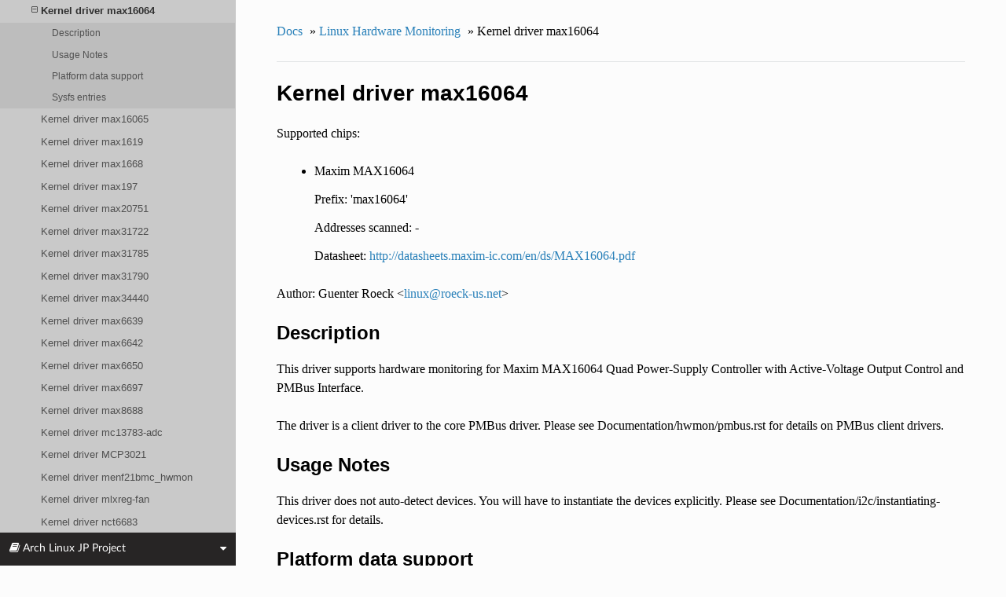

--- FILE ---
content_type: text/html
request_url: http://doc.kusakata.com/hwmon/max16064.html
body_size: 7078
content:


<!DOCTYPE html>
<!--[if IE 8]><html class="no-js lt-ie9" lang="ja" > <![endif]-->
<!--[if gt IE 8]><!--> <html class="no-js" lang="ja" > <!--<![endif]-->
<head>
  <meta charset="utf-8">
  
  <meta name="viewport" content="width=device-width, initial-scale=1.0">
  
  <title>Kernel driver max16064 &mdash; Arch Linux カーネルドキュメント</title>
  

  
  
    <link rel="shortcut icon" href="../_static/favicon.png"/>
  
  
  

  
  <script type="text/javascript" src="../_static/js/modernizr.min.js"></script>
  
    
      <script type="text/javascript" id="documentation_options" data-url_root="../" src="../_static/documentation_options.js"></script>
        <script type="text/javascript" src="../_static/jquery.js"></script>
        <script type="text/javascript" src="../_static/underscore.js"></script>
        <script type="text/javascript" src="../_static/doctools.js"></script>
        <script type="text/javascript" src="../_static/language_data.js"></script>
        <script type="text/javascript" src="../_static/translations.js"></script>
    
    <script type="text/javascript" src="../_static/js/theme.js"></script>

    
    <link rel="search" type="application/opensearchdescription+xml"
          title="Arch Linux カーネルドキュメント 内を検索"
          href="../_static/opensearch.xml"/>

  
  <link rel="stylesheet" href="../_static/css/theme.css" type="text/css" />
  <link rel="stylesheet" href="../_static/pygments.css" type="text/css" />
  <link rel="stylesheet" href="../_static/theme_overrides.css" type="text/css" />
  <link rel="stylesheet" href="../_static/arch_overrides.css" type="text/css" />
    <link rel="index" title="索引" href="../genindex.html" />
    <link rel="search" title="検索" href="../search.html" />
    <link rel="next" title="Kernel driver max16065" href="max16065.html" />
    <link rel="prev" title="Kernel driver ltc4261" href="ltc4261.html" /> 
</head>

<body class="wy-body-for-nav">

   
  <div class="wy-grid-for-nav">
    
    <nav data-toggle="wy-nav-shift" class="wy-nav-side">
      <div class="wy-side-scroll">
        <div class="wy-side-nav-search" >
          

          
            <a href="../index.html">
          

          
            
            <img src="../_static/archlogo.png" class="logo" alt="Logo"/>
          
          </a>

          
            
            
              <div class="version">
                5.4.0-rc1
              </div>
            
          

          
<div role="search">
  <form id="rtd-search-form" class="wy-form" action="../search.html" method="get">
    <input type="text" name="q" placeholder="Search docs" />
    <input type="hidden" name="check_keywords" value="yes" />
    <input type="hidden" name="area" value="default" />
  </form>
</div>

          
        </div>

        <div class="wy-menu wy-menu-vertical" data-spy="affix" role="navigation" aria-label="main navigation">
          
            
            
              
            
            
              <ul>
<li class="toctree-l1"><a class="reference internal" href="../admin-guide/index.html">Linux カーネルユーザー・管理者ガイド</a></li>
<li class="toctree-l1"><a class="reference internal" href="../kbuild/index.html">カーネルビルドシステム</a></li>
</ul>
<ul>
<li class="toctree-l1"><a class="reference internal" href="../firmware-guide/index.html">Linux カーネルファームウェアガイド</a></li>
</ul>
<ul>
<li class="toctree-l1"><a class="reference internal" href="../userspace-api/index.html">Linux カーネルユーザー空間 API ガイド</a></li>
<li class="toctree-l1"><a class="reference internal" href="../ioctl/index.html">IOCTL</a></li>
</ul>
<ul>
<li class="toctree-l1"><a class="reference internal" href="../process/index.html">カーネル開発コミュニティとの共同作業</a></li>
<li class="toctree-l1"><a class="reference internal" href="../dev-tools/index.html">カーネルの開発ツール</a></li>
<li class="toctree-l1"><a class="reference internal" href="../doc-guide/index.html">カーネルドキュメントの書き方</a></li>
<li class="toctree-l1"><a class="reference internal" href="../kernel-hacking/index.html">カーネルハックガイド</a></li>
<li class="toctree-l1"><a class="reference internal" href="../trace/index.html">Linux のトレース技術</a></li>
<li class="toctree-l1"><a class="reference internal" href="../maintainer/index.html">カーネルメンテナハンドブック</a></li>
<li class="toctree-l1"><a class="reference internal" href="../fault-injection/index.html">フォールトインジェクション</a></li>
<li class="toctree-l1"><a class="reference internal" href="../livepatch/index.html">カーネルライブパッチ</a></li>
</ul>
<ul class="current">
<li class="toctree-l1"><a class="reference internal" href="../driver-api/index.html">Linux ドライバー実装者の API ガイド</a></li>
<li class="toctree-l1"><a class="reference internal" href="../core-api/index.html">コア API ドキュメント</a></li>
<li class="toctree-l1"><a class="reference internal" href="../locking/index.html">ロック</a></li>
<li class="toctree-l1"><a class="reference internal" href="../accounting/index.html">Accounting</a></li>
<li class="toctree-l1"><a class="reference internal" href="../block/index.html">Block</a></li>
<li class="toctree-l1"><a class="reference internal" href="../cdrom/index.html">cdrom</a></li>
<li class="toctree-l1"><a class="reference internal" href="../ide/index.html">Integrated Drive Electronics (IDE)</a></li>
<li class="toctree-l1"><a class="reference internal" href="../fb/index.html">Frame Buffer</a></li>
<li class="toctree-l1"><a class="reference internal" href="../fpga/index.html">fpga</a></li>
<li class="toctree-l1"><a class="reference internal" href="../hid/index.html">Human Interface Devices (HID)</a></li>
<li class="toctree-l1"><a class="reference internal" href="../i2c/index.html">I2C/SMBus サブシステム</a></li>
<li class="toctree-l1"><a class="reference internal" href="../iio/index.html">Industrial I/O</a></li>
<li class="toctree-l1"><a class="reference internal" href="../isdn/index.html">ISDN</a></li>
<li class="toctree-l1"><a class="reference internal" href="../infiniband/index.html">InfiniBand</a></li>
<li class="toctree-l1"><a class="reference internal" href="../leds/index.html">LEDs</a></li>
<li class="toctree-l1"><a class="reference internal" href="../media/index.html">Linux メディアサブシステムドキュメント</a></li>
<li class="toctree-l1"><a class="reference internal" href="../netlabel/index.html">NetLabel</a></li>
<li class="toctree-l1"><a class="reference internal" href="../networking/index.html">Linux ネットワークドキュメント</a></li>
<li class="toctree-l1"><a class="reference internal" href="../pcmcia/index.html">pcmcia</a></li>
<li class="toctree-l1"><a class="reference internal" href="../power/index.html">電源管理</a></li>
<li class="toctree-l1"><a class="reference internal" href="../target/index.html">TCM Virtual Device</a></li>
<li class="toctree-l1"><a class="reference internal" href="../timers/index.html">タイマー</a></li>
<li class="toctree-l1"><a class="reference internal" href="../spi/index.html">Serial Peripheral Interface (SPI)</a></li>
<li class="toctree-l1"><a class="reference internal" href="../w1/index.html">1-Wire サブシステム</a></li>
<li class="toctree-l1"><a class="reference internal" href="../watchdog/index.html">Linux Watchdog Support</a></li>
<li class="toctree-l1"><a class="reference internal" href="../virt/index.html">Linux 仮想化サポート</a></li>
<li class="toctree-l1"><a class="reference internal" href="../input/index.html">Linux Input ドキュメント</a></li>
<li class="toctree-l1 current"><a class="reference internal" href="index.html">Linux Hardware Monitoring</a><ul class="current">
<li class="toctree-l2"><a class="reference internal" href="hwmon-kernel-api.html">The Linux Hardware Monitoring kernel API</a></li>
<li class="toctree-l2"><a class="reference internal" href="pmbus-core.html">PMBus core driver and internal API</a></li>
<li class="toctree-l2"><a class="reference internal" href="submitting-patches.html">How to Get Your Patch Accepted Into the Hwmon Subsystem</a></li>
<li class="toctree-l2"><a class="reference internal" href="sysfs-interface.html">Naming and data format standards for sysfs files</a></li>
<li class="toctree-l2"><a class="reference internal" href="userspace-tools.html">Userspace tools</a></li>
<li class="toctree-l2 current"><a class="reference internal" href="index.html#hardware-monitoring-kernel-drivers">Hardware Monitoring Kernel Drivers</a><ul class="current">
<li class="toctree-l3"><a class="reference internal" href="ab8500.html">Kernel driver ab8500</a></li>
<li class="toctree-l3"><a class="reference internal" href="abituguru.html">Kernel driver abituguru</a></li>
<li class="toctree-l3"><a class="reference internal" href="abituguru3.html">Kernel driver abituguru3</a></li>
<li class="toctree-l3"><a class="reference internal" href="abx500.html">Kernel driver abx500</a></li>
<li class="toctree-l3"><a class="reference internal" href="acpi_power_meter.html">Kernel driver power_meter</a></li>
<li class="toctree-l3"><a class="reference internal" href="ad7314.html">Kernel driver ad7314</a></li>
<li class="toctree-l3"><a class="reference internal" href="adc128d818.html">Kernel driver adc128d818</a></li>
<li class="toctree-l3"><a class="reference internal" href="adm1021.html">Kernel driver adm1021</a></li>
<li class="toctree-l3"><a class="reference internal" href="adm1025.html">Kernel driver adm1025</a></li>
<li class="toctree-l3"><a class="reference internal" href="adm1026.html">Kernel driver adm1026</a></li>
<li class="toctree-l3"><a class="reference internal" href="adm1031.html">Kernel driver adm1031</a></li>
<li class="toctree-l3"><a class="reference internal" href="adm1275.html">Kernel driver adm1275</a></li>
<li class="toctree-l3"><a class="reference internal" href="adm9240.html">Kernel driver adm9240</a></li>
<li class="toctree-l3"><a class="reference internal" href="ads7828.html">Kernel driver ads7828</a></li>
<li class="toctree-l3"><a class="reference internal" href="adt7410.html">Kernel driver adt7410</a></li>
<li class="toctree-l3"><a class="reference internal" href="adt7411.html">Kernel driver adt7411</a></li>
<li class="toctree-l3"><a class="reference internal" href="adt7462.html">Kernel driver adt7462</a></li>
<li class="toctree-l3"><a class="reference internal" href="adt7470.html">Kernel driver adt7470</a></li>
<li class="toctree-l3"><a class="reference internal" href="adt7475.html">Kernel driver adt7475</a></li>
<li class="toctree-l3"><a class="reference internal" href="amc6821.html">Kernel driver amc6821</a></li>
<li class="toctree-l3"><a class="reference internal" href="asb100.html">Kernel driver asb100</a></li>
<li class="toctree-l3"><a class="reference internal" href="asc7621.html">Kernel driver asc7621</a></li>
<li class="toctree-l3"><a class="reference internal" href="aspeed-pwm-tacho.html">Kernel driver aspeed-pwm-tacho</a></li>
<li class="toctree-l3"><a class="reference internal" href="coretemp.html">Kernel driver coretemp</a></li>
<li class="toctree-l3"><a class="reference internal" href="da9052.html">Kernel driver da9052</a></li>
<li class="toctree-l3"><a class="reference internal" href="da9055.html">Kernel driver da9055</a></li>
<li class="toctree-l3"><a class="reference internal" href="dme1737.html">Kernel driver dme1737</a></li>
<li class="toctree-l3"><a class="reference internal" href="ds1621.html">Kernel driver ds1621</a></li>
<li class="toctree-l3"><a class="reference internal" href="ds620.html">Kernel driver ds620</a></li>
<li class="toctree-l3"><a class="reference internal" href="emc1403.html">Kernel driver emc1403</a></li>
<li class="toctree-l3"><a class="reference internal" href="emc2103.html">Kernel driver emc2103</a></li>
<li class="toctree-l3"><a class="reference internal" href="emc6w201.html">Kernel driver emc6w201</a></li>
<li class="toctree-l3"><a class="reference internal" href="f71805f.html">Kernel driver f71805f</a></li>
<li class="toctree-l3"><a class="reference internal" href="f71882fg.html">Kernel driver f71882fg</a></li>
<li class="toctree-l3"><a class="reference internal" href="fam15h_power.html">Kernel driver fam15h_power</a></li>
<li class="toctree-l3"><a class="reference internal" href="ftsteutates.html">Kernel driver ftsteutates</a></li>
<li class="toctree-l3"><a class="reference internal" href="g760a.html">Kernel driver g760a</a></li>
<li class="toctree-l3"><a class="reference internal" href="g762.html">Kernel driver g762</a></li>
<li class="toctree-l3"><a class="reference internal" href="gl518sm.html">Kernel driver gl518sm</a></li>
<li class="toctree-l3"><a class="reference internal" href="hih6130.html">Kernel driver hih6130</a></li>
<li class="toctree-l3"><a class="reference internal" href="ibmaem.html">Kernel driver ibmaem</a></li>
<li class="toctree-l3"><a class="reference internal" href="ibm-cffps.html">Kernel driver ibm-cffps</a></li>
<li class="toctree-l3"><a class="reference internal" href="ibmpowernv.html">Kernel Driver IBMPOWERNV</a></li>
<li class="toctree-l3"><a class="reference internal" href="ina209.html">Kernel driver ina209</a></li>
<li class="toctree-l3"><a class="reference internal" href="ina2xx.html">Kernel driver ina2xx</a></li>
<li class="toctree-l3"><a class="reference internal" href="ina3221.html">Kernel driver ina3221</a></li>
<li class="toctree-l3"><a class="reference internal" href="ir35221.html">Kernel driver ir35221</a></li>
<li class="toctree-l3"><a class="reference internal" href="ir38064.html">Kernel driver ir38064</a></li>
<li class="toctree-l3"><a class="reference internal" href="isl68137.html">Kernel driver isl68137</a></li>
<li class="toctree-l3"><a class="reference internal" href="it87.html">Kernel driver it87</a></li>
<li class="toctree-l3"><a class="reference internal" href="jc42.html">Kernel driver jc42</a></li>
<li class="toctree-l3"><a class="reference internal" href="k10temp.html">Kernel driver k10temp</a></li>
<li class="toctree-l3"><a class="reference internal" href="k8temp.html">Kernel driver k8temp</a></li>
<li class="toctree-l3"><a class="reference internal" href="lineage-pem.html">Kernel driver lineage-pem</a></li>
<li class="toctree-l3"><a class="reference internal" href="lm25066.html">Kernel driver lm25066</a></li>
<li class="toctree-l3"><a class="reference internal" href="lm63.html">Kernel driver lm63</a></li>
<li class="toctree-l3"><a class="reference internal" href="lm70.html">Kernel driver lm70</a></li>
<li class="toctree-l3"><a class="reference internal" href="lm73.html">Kernel driver lm73</a></li>
<li class="toctree-l3"><a class="reference internal" href="lm75.html">Kernel driver lm75</a></li>
<li class="toctree-l3"><a class="reference internal" href="lm77.html">Kernel driver lm77</a></li>
<li class="toctree-l3"><a class="reference internal" href="lm78.html">Kernel driver lm78</a></li>
<li class="toctree-l3"><a class="reference internal" href="lm80.html">Kernel driver lm80</a></li>
<li class="toctree-l3"><a class="reference internal" href="lm83.html">Kernel driver lm83</a></li>
<li class="toctree-l3"><a class="reference internal" href="lm85.html">Kernel driver lm85</a></li>
<li class="toctree-l3"><a class="reference internal" href="lm87.html">Kernel driver lm87</a></li>
<li class="toctree-l3"><a class="reference internal" href="lm90.html">Kernel driver lm90</a></li>
<li class="toctree-l3"><a class="reference internal" href="lm92.html">Kernel driver lm92</a></li>
<li class="toctree-l3"><a class="reference internal" href="lm93.html">Kernel driver lm93</a></li>
<li class="toctree-l3"><a class="reference internal" href="lm95234.html">Kernel driver lm95234</a></li>
<li class="toctree-l3"><a class="reference internal" href="lm95245.html">Kernel driver lm95245</a></li>
<li class="toctree-l3"><a class="reference internal" href="lochnagar.html">Kernel Driver Lochnagar</a></li>
<li class="toctree-l3"><a class="reference internal" href="ltc2945.html">Kernel driver ltc2945</a></li>
<li class="toctree-l3"><a class="reference internal" href="ltc2978.html">Kernel driver ltc2978</a></li>
<li class="toctree-l3"><a class="reference internal" href="ltc2990.html">Kernel driver ltc2990</a></li>
<li class="toctree-l3"><a class="reference internal" href="ltc3815.html">Kernel driver ltc3815</a></li>
<li class="toctree-l3"><a class="reference internal" href="ltc4151.html">Kernel driver ltc4151</a></li>
<li class="toctree-l3"><a class="reference internal" href="ltc4215.html">Kernel driver ltc4215</a></li>
<li class="toctree-l3"><a class="reference internal" href="ltc4245.html">Kernel driver ltc4245</a></li>
<li class="toctree-l3"><a class="reference internal" href="ltc4260.html">Kernel driver ltc4260</a></li>
<li class="toctree-l3"><a class="reference internal" href="ltc4261.html">Kernel driver ltc4261</a></li>
<li class="toctree-l3 current"><a class="current reference internal" href="#">Kernel driver max16064</a><ul>
<li class="toctree-l4"><a class="reference internal" href="#description">Description</a></li>
<li class="toctree-l4"><a class="reference internal" href="#usage-notes">Usage Notes</a></li>
<li class="toctree-l4"><a class="reference internal" href="#platform-data-support">Platform data support</a></li>
<li class="toctree-l4"><a class="reference internal" href="#sysfs-entries">Sysfs entries</a></li>
</ul>
</li>
<li class="toctree-l3"><a class="reference internal" href="max16065.html">Kernel driver max16065</a></li>
<li class="toctree-l3"><a class="reference internal" href="max1619.html">Kernel driver max1619</a></li>
<li class="toctree-l3"><a class="reference internal" href="max1668.html">Kernel driver max1668</a></li>
<li class="toctree-l3"><a class="reference internal" href="max197.html">Kernel driver max197</a></li>
<li class="toctree-l3"><a class="reference internal" href="max20751.html">Kernel driver max20751</a></li>
<li class="toctree-l3"><a class="reference internal" href="max31722.html">Kernel driver max31722</a></li>
<li class="toctree-l3"><a class="reference internal" href="max31785.html">Kernel driver max31785</a></li>
<li class="toctree-l3"><a class="reference internal" href="max31790.html">Kernel driver max31790</a></li>
<li class="toctree-l3"><a class="reference internal" href="max34440.html">Kernel driver max34440</a></li>
<li class="toctree-l3"><a class="reference internal" href="max6639.html">Kernel driver max6639</a></li>
<li class="toctree-l3"><a class="reference internal" href="max6642.html">Kernel driver max6642</a></li>
<li class="toctree-l3"><a class="reference internal" href="max6650.html">Kernel driver max6650</a></li>
<li class="toctree-l3"><a class="reference internal" href="max6697.html">Kernel driver max6697</a></li>
<li class="toctree-l3"><a class="reference internal" href="max8688.html">Kernel driver max8688</a></li>
<li class="toctree-l3"><a class="reference internal" href="mc13783-adc.html">Kernel driver mc13783-adc</a></li>
<li class="toctree-l3"><a class="reference internal" href="mcp3021.html">Kernel driver MCP3021</a></li>
<li class="toctree-l3"><a class="reference internal" href="menf21bmc.html">Kernel driver menf21bmc_hwmon</a></li>
<li class="toctree-l3"><a class="reference internal" href="mlxreg-fan.html">Kernel driver mlxreg-fan</a></li>
<li class="toctree-l3"><a class="reference internal" href="nct6683.html">Kernel driver nct6683</a></li>
<li class="toctree-l3"><a class="reference internal" href="nct6775.html">Kernel driver NCT6775</a></li>
<li class="toctree-l3"><a class="reference internal" href="nct7802.html">Kernel driver nct7802</a></li>
<li class="toctree-l3"><a class="reference internal" href="nct7904.html">Kernel driver nct7904</a></li>
<li class="toctree-l3"><a class="reference internal" href="npcm750-pwm-fan.html">Kernel driver npcm750-pwm-fan</a></li>
<li class="toctree-l3"><a class="reference internal" href="nsa320.html">Kernel driver nsa320_hwmon</a></li>
<li class="toctree-l3"><a class="reference internal" href="ntc_thermistor.html">Kernel driver ntc_thermistor</a></li>
<li class="toctree-l3"><a class="reference internal" href="occ.html">Kernel driver occ-hwmon</a></li>
<li class="toctree-l3"><a class="reference internal" href="pc87360.html">Kernel driver pc87360</a></li>
<li class="toctree-l3"><a class="reference internal" href="pc87427.html">Kernel driver pc87427</a></li>
<li class="toctree-l3"><a class="reference internal" href="pcf8591.html">Kernel driver pcf8591</a></li>
<li class="toctree-l3"><a class="reference internal" href="pmbus.html">Kernel driver pmbus</a></li>
<li class="toctree-l3"><a class="reference internal" href="powr1220.html">Kernel driver powr1220</a></li>
<li class="toctree-l3"><a class="reference internal" href="pxe1610.html">Kernel driver pxe1610</a></li>
<li class="toctree-l3"><a class="reference internal" href="pwm-fan.html">Kernel driver pwm-fan</a></li>
<li class="toctree-l3"><a class="reference internal" href="raspberrypi-hwmon.html">Kernel driver raspberrypi-hwmon</a></li>
<li class="toctree-l3"><a class="reference internal" href="sch5627.html">Kernel driver sch5627</a></li>
<li class="toctree-l3"><a class="reference internal" href="sch5636.html">Kernel driver sch5636</a></li>
<li class="toctree-l3"><a class="reference internal" href="scpi-hwmon.html">Kernel driver scpi-hwmon</a></li>
<li class="toctree-l3"><a class="reference internal" href="sht15.html">Kernel driver sht15</a></li>
<li class="toctree-l3"><a class="reference internal" href="sht21.html">Kernel driver sht21</a></li>
<li class="toctree-l3"><a class="reference internal" href="sht3x.html">Kernel driver sht3x</a></li>
<li class="toctree-l3"><a class="reference internal" href="shtc1.html">Kernel driver shtc1</a></li>
<li class="toctree-l3"><a class="reference internal" href="sis5595.html">Kernel driver sis5595</a></li>
<li class="toctree-l3"><a class="reference internal" href="smm665.html">Kernel driver smm665</a></li>
<li class="toctree-l3"><a class="reference internal" href="smsc47b397.html">Kernel driver smsc47b397</a></li>
<li class="toctree-l3"><a class="reference internal" href="smsc47m192.html">Kernel driver smsc47m192</a></li>
<li class="toctree-l3"><a class="reference internal" href="smsc47m1.html">Kernel driver smsc47m1</a></li>
<li class="toctree-l3"><a class="reference internal" href="tc654.html">Kernel driver tc654</a></li>
<li class="toctree-l3"><a class="reference internal" href="tc74.html">Kernel driver tc74</a></li>
<li class="toctree-l3"><a class="reference internal" href="thmc50.html">Kernel driver thmc50</a></li>
<li class="toctree-l3"><a class="reference internal" href="tmp102.html">Kernel driver tmp102</a></li>
<li class="toctree-l3"><a class="reference internal" href="tmp103.html">Kernel driver tmp103</a></li>
<li class="toctree-l3"><a class="reference internal" href="tmp108.html">Kernel driver tmp108</a></li>
<li class="toctree-l3"><a class="reference internal" href="tmp401.html">Kernel driver tmp401</a></li>
<li class="toctree-l3"><a class="reference internal" href="tmp421.html">Kernel driver tmp421</a></li>
<li class="toctree-l3"><a class="reference internal" href="tps40422.html">Kernel driver tps40422</a></li>
<li class="toctree-l3"><a class="reference internal" href="twl4030-madc-hwmon.html">Kernel driver twl4030-madc</a></li>
<li class="toctree-l3"><a class="reference internal" href="ucd9000.html">Kernel driver ucd9000</a></li>
<li class="toctree-l3"><a class="reference internal" href="ucd9200.html">Kernel driver ucd9200</a></li>
<li class="toctree-l3"><a class="reference internal" href="vexpress.html">Kernel driver vexpress</a></li>
<li class="toctree-l3"><a class="reference internal" href="via686a.html">Kernel driver via686a</a></li>
<li class="toctree-l3"><a class="reference internal" href="vt1211.html">Kernel driver vt1211</a></li>
<li class="toctree-l3"><a class="reference internal" href="w83627ehf.html">Kernel driver w83627ehf</a></li>
<li class="toctree-l3"><a class="reference internal" href="w83627hf.html">Kernel driver w83627hf</a></li>
<li class="toctree-l3"><a class="reference internal" href="w83773g.html">Kernel driver w83773g</a></li>
<li class="toctree-l3"><a class="reference internal" href="w83781d.html">Kernel driver w83781d</a></li>
<li class="toctree-l3"><a class="reference internal" href="w83791d.html">Kernel driver w83791d</a></li>
<li class="toctree-l3"><a class="reference internal" href="w83792d.html">Kernel driver w83792d</a></li>
<li class="toctree-l3"><a class="reference internal" href="w83793.html">Kernel driver w83793</a></li>
<li class="toctree-l3"><a class="reference internal" href="w83795.html">Kernel driver w83795</a></li>
<li class="toctree-l3"><a class="reference internal" href="w83l785ts.html">Kernel driver w83l785ts</a></li>
<li class="toctree-l3"><a class="reference internal" href="w83l786ng.html">Kernel driver w83l786ng</a></li>
<li class="toctree-l3"><a class="reference internal" href="wm831x.html">Kernel driver wm831x-hwmon</a></li>
<li class="toctree-l3"><a class="reference internal" href="wm8350.html">Kernel driver wm8350-hwmon</a></li>
<li class="toctree-l3"><a class="reference internal" href="xgene-hwmon.html">Kernel driver xgene-hwmon</a></li>
<li class="toctree-l3"><a class="reference internal" href="zl6100.html">Kernel driver zl6100</a></li>
</ul>
</li>
</ul>
</li>
<li class="toctree-l1"><a class="reference internal" href="../gpu/index.html">Linux GPU ドライバー開発者ガイド</a></li>
<li class="toctree-l1"><a class="reference internal" href="../security/index.html">セキュリティドキュメント</a></li>
<li class="toctree-l1"><a class="reference internal" href="../sound/index.html">Linux サウンドサブシステムドキュメント</a></li>
<li class="toctree-l1"><a class="reference internal" href="../crypto/index.html">Linux カーネル Crypto API</a></li>
<li class="toctree-l1"><a class="reference internal" href="../filesystems/index.html">Linux ファイルシステム API</a></li>
<li class="toctree-l1"><a class="reference internal" href="../vm/index.html">Linux メモリ管理ドキュメント</a></li>
<li class="toctree-l1"><a class="reference internal" href="../bpf/index.html">BPF ドキュメント</a></li>
<li class="toctree-l1"><a class="reference internal" href="../usb/index.html">USB サポート</a></li>
<li class="toctree-l1"><a class="reference internal" href="../PCI/index.html">Linux PCI Bus Subsystem</a></li>
<li class="toctree-l1"><a class="reference internal" href="../misc-devices/index.html">Assorted Miscellaneous Devices Documentation</a></li>
<li class="toctree-l1"><a class="reference internal" href="../mic/index.html">Intel Many Integrated Core (MIC) architecture</a></li>
<li class="toctree-l1"><a class="reference internal" href="../scheduler/index.html">Linux スケジューラ</a></li>
</ul>
<ul>
<li class="toctree-l1"><a class="reference internal" href="../arm/index.html">ARM アーキテクチャ</a></li>
<li class="toctree-l1"><a class="reference internal" href="../arm64/index.html">ARM64 アーキテクチャ</a></li>
<li class="toctree-l1"><a class="reference internal" href="../ia64/index.html">IA-64 アーキテクチャ</a></li>
<li class="toctree-l1"><a class="reference internal" href="../m68k/index.html">m68k アーキテクチャ</a></li>
<li class="toctree-l1"><a class="reference internal" href="../mips/index.html">MIPS 固有のドキュメント</a></li>
<li class="toctree-l1"><a class="reference internal" href="../nios2/nios2.html">Linux on the Nios II architecture</a></li>
<li class="toctree-l1"><a class="reference internal" href="../openrisc/index.html">OpenRISC アーキテクチャ</a></li>
<li class="toctree-l1"><a class="reference internal" href="../parisc/index.html">PA-RISC アーキテクチャ</a></li>
<li class="toctree-l1"><a class="reference internal" href="../powerpc/index.html">powerpc</a></li>
<li class="toctree-l1"><a class="reference internal" href="../riscv/index.html">RISC-V アーキテクチャ</a></li>
<li class="toctree-l1"><a class="reference internal" href="../s390/index.html">s390 アーキテクチャ</a></li>
<li class="toctree-l1"><a class="reference internal" href="../sh/index.html">SuperH インターフェイスガイド</a></li>
<li class="toctree-l1"><a class="reference internal" href="../sparc/index.html">Sparc Architecture</a></li>
<li class="toctree-l1"><a class="reference internal" href="../x86/index.html">x86-specific Documentation</a></li>
<li class="toctree-l1"><a class="reference internal" href="../xtensa/index.html">Xtensa アーキテクチャ</a></li>
</ul>
<ul>
<li class="toctree-l1"><a class="reference internal" href="../filesystems/ext4/index.html">ext4 のデータ構造とアルゴリズム</a></li>
</ul>

            
          
        </div>
      </div>
    </nav>

    <section data-toggle="wy-nav-shift" class="wy-nav-content-wrap">

      
      <nav class="wy-nav-top" aria-label="top navigation">
        
          <i data-toggle="wy-nav-top" class="fa fa-bars"></i>
          <a href="../index.html">Arch Linux カーネルドキュメント</a>
        
      </nav>


      <div class="wy-nav-content">
        
        <div class="rst-content">
        
          















<div role="navigation" aria-label="breadcrumbs navigation">

  <ul class="wy-breadcrumbs">
    
      <li><a href="../index.html">Docs</a> &raquo;</li>
        
          <li><a href="index.html">Linux Hardware Monitoring</a> &raquo;</li>
        
      <li>Kernel driver max16064</li>
    
    
      <li class="wy-breadcrumbs-aside">
        
            
        
      </li>
    
  </ul>

  
  <hr/>
</div>
          <div role="main" class="document" itemscope="itemscope" itemtype="http://schema.org/Article">
           <div itemprop="articleBody">
            
  <div class="section" id="kernel-driver-max16064">
<h1>Kernel driver max16064<a class="headerlink" href="#kernel-driver-max16064" title="このヘッドラインへのパーマリンク">¶</a></h1>
<p>Supported chips:</p>
<blockquote>
<div><ul>
<li><p>Maxim MAX16064</p>
<p>Prefix: 'max16064'</p>
<p>Addresses scanned: -</p>
<p>Datasheet: <a class="reference external" href="http://datasheets.maxim-ic.com/en/ds/MAX16064.pdf">http://datasheets.maxim-ic.com/en/ds/MAX16064.pdf</a></p>
</li>
</ul>
</div></blockquote>
<p>Author: Guenter Roeck &lt;<a class="reference external" href="mailto:linux&#37;&#52;&#48;roeck-us&#46;net">linux<span>&#64;</span>roeck-us<span>&#46;</span>net</a>&gt;</p>
<div class="section" id="description">
<h2>Description<a class="headerlink" href="#description" title="このヘッドラインへのパーマリンク">¶</a></h2>
<p>This driver supports hardware monitoring for Maxim MAX16064 Quad Power-Supply
Controller with Active-Voltage Output Control and PMBus Interface.</p>
<p>The driver is a client driver to the core PMBus driver.
Please see Documentation/hwmon/pmbus.rst for details on PMBus client drivers.</p>
</div>
<div class="section" id="usage-notes">
<h2>Usage Notes<a class="headerlink" href="#usage-notes" title="このヘッドラインへのパーマリンク">¶</a></h2>
<p>This driver does not auto-detect devices. You will have to instantiate the
devices explicitly. Please see Documentation/i2c/instantiating-devices.rst for
details.</p>
</div>
<div class="section" id="platform-data-support">
<h2>Platform data support<a class="headerlink" href="#platform-data-support" title="このヘッドラインへのパーマリンク">¶</a></h2>
<p>The driver supports standard PMBus driver platform data.</p>
</div>
<div class="section" id="sysfs-entries">
<h2>Sysfs entries<a class="headerlink" href="#sysfs-entries" title="このヘッドラインへのパーマリンク">¶</a></h2>
<p>The following attributes are supported. Limits are read-write; all other
attributes are read-only.</p>
<table class="docutils align-default">
<colgroup>
<col style="width: 29%" />
<col style="width: 71%" />
</colgroup>
<tbody>
<tr class="row-odd"><td><p>in[1-4]_label</p></td>
<td><p>&quot;vout[1-4]&quot;</p></td>
</tr>
<tr class="row-even"><td><p>in[1-4]_input</p></td>
<td><p>Measured voltage. From READ_VOUT register.</p></td>
</tr>
<tr class="row-odd"><td><p>in[1-4]_min</p></td>
<td><p>Minimum Voltage. From VOUT_UV_WARN_LIMIT register.</p></td>
</tr>
<tr class="row-even"><td><p>in[1-4]_max</p></td>
<td><p>Maximum voltage. From VOUT_OV_WARN_LIMIT register.</p></td>
</tr>
<tr class="row-odd"><td><p>in[1-4]_lcrit</p></td>
<td><p>Critical minimum Voltage. VOUT_UV_FAULT_LIMIT register.</p></td>
</tr>
<tr class="row-even"><td><p>in[1-4]_crit</p></td>
<td><p>Critical maximum voltage. From VOUT_OV_FAULT_LIMIT
register.</p></td>
</tr>
<tr class="row-odd"><td><p>in[1-4]_min_alarm</p></td>
<td><p>Voltage low alarm. From VOLTAGE_UV_WARNING status.</p></td>
</tr>
<tr class="row-even"><td><p>in[1-4]_max_alarm</p></td>
<td><p>Voltage high alarm. From VOLTAGE_OV_WARNING status.</p></td>
</tr>
<tr class="row-odd"><td><p>in[1-4]_lcrit_alarm</p></td>
<td><p>Voltage critical low alarm. From VOLTAGE_UV_FAULT
status.</p></td>
</tr>
<tr class="row-even"><td><p>in[1-4]_crit_alarm</p></td>
<td><p>Voltage critical high alarm. From VOLTAGE_OV_FAULT
status.</p></td>
</tr>
<tr class="row-odd"><td><p>in[1-4]_highest</p></td>
<td><p>Historical maximum voltage.</p></td>
</tr>
<tr class="row-even"><td><p>in[1-4]_reset_history</p></td>
<td><p>Write any value to reset history.</p></td>
</tr>
<tr class="row-odd"><td><p>temp1_input</p></td>
<td><p>Measured temperature. From READ_TEMPERATURE_1 register.</p></td>
</tr>
<tr class="row-even"><td><p>temp1_max</p></td>
<td><p>Maximum temperature. From OT_WARN_LIMIT register.</p></td>
</tr>
<tr class="row-odd"><td><p>temp1_crit</p></td>
<td><p>Critical high temperature. From OT_FAULT_LIMIT register.</p></td>
</tr>
<tr class="row-even"><td><p>temp1_max_alarm</p></td>
<td><p>Chip temperature high alarm. Set by comparing
READ_TEMPERATURE_1 with OT_WARN_LIMIT if TEMP_OT_WARNING
status is set.</p></td>
</tr>
<tr class="row-odd"><td><p>temp1_crit_alarm</p></td>
<td><p>Chip temperature critical high alarm. Set by comparing
READ_TEMPERATURE_1 with OT_FAULT_LIMIT if TEMP_OT_FAULT
status is set.</p></td>
</tr>
<tr class="row-even"><td><p>temp1_highest</p></td>
<td><p>Historical maximum temperature.</p></td>
</tr>
<tr class="row-odd"><td><p>temp1_reset_history</p></td>
<td><p>Write any value to reset history.</p></td>
</tr>
</tbody>
</table>
</div>
</div>


           </div>
           
          </div>
          <footer>
  
    <div class="rst-footer-buttons" role="navigation" aria-label="footer navigation">
      
        <a href="max16065.html" class="btn btn-neutral float-right" title="Kernel driver max16065" accesskey="n" rel="next">Next <span class="fa fa-arrow-circle-right"></span></a>
      
      
        <a href="ltc4261.html" class="btn btn-neutral float-left" title="Kernel driver ltc4261" accesskey="p" rel="prev"><span class="fa fa-arrow-circle-left"></span> Previous</a>
      
    </div>
  

  <hr/>

  <div role="contentinfo">
    <p>
        &copy; Copyright The kernel development community

    </p>
  </div>
  Built with <a href="http://sphinx-doc.org/">Sphinx</a> using a <a href="https://github.com/rtfd/sphinx_rtd_theme">theme</a> provided by <a href="https://readthedocs.org">Read the Docs</a>. 

</footer>

        </div>
      </div>

    </section>

  </div>
  
  <div class="rst-versions" data-toggle="rst-versions" role="note" aria-label="versions">
    <span class="rst-current-version" data-toggle="rst-current-version">
      <span class="fa fa-book"> Arch Linux JP Project</span>
      <span class="fa fa-caret-down"></span>
    </span>
    <div class="rst-other-versions">
      <dl>
        <dt>archlinux.jp</dt>
          <dd><a href="https://www.archlinux.jp/">ホーム</a></dd>
          <dd><a href="https://www.archlinux.jp/packages/">パッケージ</a></dd>
          <dd><a href="https://bbs.archlinux.jp/">フォーラム</a></dd>
          <dd><a href="https://wiki.archlinux.jp/">ArchWiki</a></dd>
          <dd><a href="https://slack.archlinux.jp/">Slack</a></dd>
          <dd><a href="https://aur.archlinux.org/">AUR</a></dd>
          <dd><a href="https://www.archlinux.jp/download/">ダウンロード</a></dd>
      </dl>
      <dl>
        <dt>kusakata.com</dt>
          <dd><a href="https://kusakata.com/">Kusakata's Lair</a></dd>
          <dd><a href="https://github.com/kusakata">GitHub</a></dd>
      </dl>
    </div>
  </div>


  <script type="text/javascript">
      jQuery(function () {
          SphinxRtdTheme.Navigation.enable(true);
      });
  </script>

  
  
    
   

</body>
</html>

--- FILE ---
content_type: text/css
request_url: http://doc.kusakata.com/_static/arch_overrides.css
body_size: 281
content:
/* -*- coding: utf-8; mode: css -*-
 *
 * Sphinx HTML theme customization: read the doc
 *
 */

.wy-side-nav-search {
    background-color: #222;
    border-bottom: 2px #08c solid;
}

.wy-side-nav-search>a:hover {
    background: none;
}

.rst-versions {
    overflow-y: hidden;
}


--- FILE ---
content_type: application/javascript
request_url: http://doc.kusakata.com/_static/translations.js
body_size: 5831
content:
Documentation.addTranslations({"locale": "ja", "messages": {"%(filename)s &#8212; %(docstitle)s": "%(filename)s &#8212; %(docstitle)s", "&#169; <a href=\"%(path)s\">Copyright</a> %(copyright)s.": "&#169; <a href=\"%(path)s\">Copyright</a> %(copyright)s.", "&#169; Copyright %(copyright)s.": "&#169; Copyright %(copyright)s.", ", in ": ", in ", "About these documents": "\u3053\u306e\u30c9\u30ad\u30e5\u30e1\u30f3\u30c8\u306b\u3064\u3044\u3066", "Automatically generated list of changes in version %(version)s": "\u30d0\u30fc\u30b8\u30e7\u30f3 %(version)s \u306e\u5909\u66f4\u70b9\uff08\u3053\u306e\u30ea\u30b9\u30c8\u306f\u81ea\u52d5\u751f\u6210\u3055\u308c\u3066\u3044\u307e\u3059\uff09", "C API changes": "C API \u306b\u95a2\u3059\u308b\u5909\u66f4", "Changes in Version %(version)s &#8212; %(docstitle)s": "\u30d0\u30fc\u30b8\u30e7\u30f3 %(version)s \u306e\u5909\u66f4\u70b9 &#8212; %(docstitle)s", "Collapse sidebar": "\u30b5\u30a4\u30c9\u30d0\u30fc\u3092\u305f\u305f\u3080", "Complete Table of Contents": "\u7dcf\u5408\u76ee\u6b21", "Contents": "\u30b3\u30f3\u30c6\u30f3\u30c4", "Copyright": "\u8457\u4f5c\u6a29", "Created using <a href=\"http://sphinx-doc.org/\">Sphinx</a> %(sphinx_version)s.": "\u3053\u306e\u30c9\u30ad\u30e5\u30e1\u30f3\u30c8\u306f <a href=\"http://sphinx-doc.org/\">Sphinx</a> %(sphinx_version)s \u3067\u751f\u6210\u3057\u307e\u3057\u305f\u3002", "Expand sidebar": "\u30b5\u30a4\u30c9\u30d0\u30fc\u3092\u5c55\u958b", "From here you can search these documents. Enter your search\n    words into the box below and click \"search\". Note that the search\n    function will automatically search for all of the words. Pages\n    containing fewer words won't appear in the result list.": "\u3053\u306e\u30da\u30fc\u30b8\u304b\u3089\u30c9\u30ad\u30e5\u30e1\u30f3\u30c8\u3092\u691c\u7d22\u3067\u304d\u307e\u3059\u3002\u30ad\u30fc\u30ef\u30fc\u30c9\u3092\u4e0b\u306e\u30dc\u30c3\u30af\u30b9\u306b\u5165\u529b\u3057\u3066\u3001\u300c\u691c\u7d22\u300d\u3092\u30af\u30ea\u30c3\u30af\u3057\u3066\u304f\u3060\u3055\u3044\u3002\u5165\u529b\u3055\u308c\u305f\u5168\u3066\u306e\u30ad\u30fc\u30ef\u30fc\u30c9\u3092\u542b\u3080\u30da\u30fc\u30b8\u304c\u691c\u7d22\u3055\u308c\u307e\u3059\u3002\u4e00\u90e8\u306e\u30ad\u30fc\u30ef\u30fc\u30c9\u3057\u304b\u542b\u307e\u306a\u3044\u30da\u30fc\u30b8\u306f\u691c\u7d22\u7d50\u679c\u306b\u8868\u793a\u3055\u308c\u306a\u3044\u306e\u3067\u6ce8\u610f\u3057\u3066\u304f\u3060\u3055\u3044\u3002", "Full index on one page": "\u7dcf\u7d22\u5f15", "General Index": "\u7dcf\u5408\u7d22\u5f15", "Global Module Index": "\u30e2\u30b8\u30e5\u30fc\u30eb\u7dcf\u7d22\u5f15", "Go": "\u691c\u7d22", "Hide Search Matches": "\u691c\u7d22\u7d50\u679c\u3092\u96a0\u3059", "Index": "\u7d22\u5f15", "Index &ndash; %(key)s": "\u7d22\u5f15 &ndash; %(key)s", "Index pages by letter": "\u982d\u6587\u5b57\u5225\u7d22\u5f15", "Indices and tables:": "\u7d22\u5f15\u3068\u8868\u4e00\u89a7:", "Last updated on %(last_updated)s.": "\u6700\u7d42\u66f4\u65b0: %(last_updated)s", "Library changes": "\u30e9\u30a4\u30d6\u30e9\u30ea\u306b\u95a2\u3059\u308b\u5909\u66f4", "Navigation": "\u30ca\u30d3\u30b2\u30fc\u30b7\u30e7\u30f3", "Next topic": "\u6b21\u306e\u30c8\u30d4\u30c3\u30af\u3078", "Other changes": "\u305d\u306e\u4ed6\u306e\u5909\u66f4", "Overview": "\u6982\u8981", "Permalink to this definition": "\u3053\u306e\u5b9a\u7fa9\u3078\u306e\u30d1\u30fc\u30de\u30ea\u30f3\u30af", "Permalink to this headline": "\u3053\u306e\u30d8\u30c3\u30c9\u30e9\u30a4\u30f3\u3078\u306e\u30d1\u30fc\u30de\u30ea\u30f3\u30af", "Please activate JavaScript to enable the search\n    functionality.": "\u691c\u7d22\u6a5f\u80fd\u3092\u4f7f\u3046\u306b\u306f JavaScript \u3092\u6709\u52b9\u306b\u3057\u3066\u304f\u3060\u3055\u3044\u3002", "Preparing search...": "\u691c\u7d22\u3092\u6e96\u5099\u3057\u3066\u3044\u307e\u3059...", "Previous topic": "\u524d\u306e\u30c8\u30d4\u30c3\u30af\u3078", "Quick search": "\u30af\u30a4\u30c3\u30af\u691c\u7d22", "Search": "\u691c\u7d22", "Search Page": "\u691c\u7d22\u30da\u30fc\u30b8", "Search Results": "\u691c\u7d22\u7d50\u679c", "Search finished, found %s page(s) matching the search query.": "\u691c\u7d22\u304c\u5b8c\u4e86\u3057\u3001 %s \u30da\u30fc\u30b8\u898b\u3064\u3051\u307e\u3057\u305f\u3002", "Search within %(docstitle)s": "%(docstitle)s \u5185\u3092\u691c\u7d22", "Searching": "\u691c\u7d22\u4e2d", "Show Source": "\u30bd\u30fc\u30b9\u30b3\u30fc\u30c9\u3092\u8868\u793a", "Table of Contents": "\u76ee\u6b21", "This Page": "\u3053\u306e\u30da\u30fc\u30b8", "Welcome! This is": "Welcome! This is", "Your search did not match any documents. Please make sure that all words are spelled correctly and that you've selected enough categories.": "\u691c\u7d22\u3057\u305f\u6587\u5b57\u5217\u306f\u3069\u306e\u6587\u66f8\u306b\u3082\u898b\u3064\u304b\u308a\u307e\u305b\u3093\u3067\u3057\u305f\u3002\u3059\u3079\u3066\u306e\u5358\u8a9e\u304c\u6b63\u78ba\u306b\u8a18\u8ff0\u3055\u308c\u3066\u3044\u308b\u304b\u3001\u3042\u308b\u3044\u306f\u3001\u5341\u5206\u306a\u30ab\u30c6\u30b4\u30ea\u30fc\u304c\u9078\u629e\u3055\u308c\u3066\u3044\u308b\u304b\u78ba\u8a8d\u3057\u3066\u304f\u3060\u3055\u3044\u3002", "all functions, classes, terms": "\u95a2\u6570\u3001\u30af\u30e9\u30b9\u304a\u3088\u3073\u7528\u8a9e\u7dcf\u89a7", "can be huge": "\u5927\u304d\u3044\u5834\u5408\u304c\u3042\u308b\u306e\u3067\u6ce8\u610f", "last updated": "\u6700\u7d42\u66f4\u65b0", "lists all sections and subsections": "\u7ae0\uff0f\u7bc0\u4e00\u89a7", "next chapter": "\u6b21\u306e\u7ae0\u3078", "previous chapter": "\u524d\u306e\u7ae0\u3078", "quick access to all modules": "\u5168\u30e2\u30b8\u30e5\u30fc\u30eb\u65e9\u898b\u8868", "search": "\u691c\u7d22", "search this documentation": "\u30c9\u30ad\u30e5\u30e1\u30f3\u30c8\u3092\u691c\u7d22", "the documentation for": "the documentation for"}, "plural_expr": "0"});